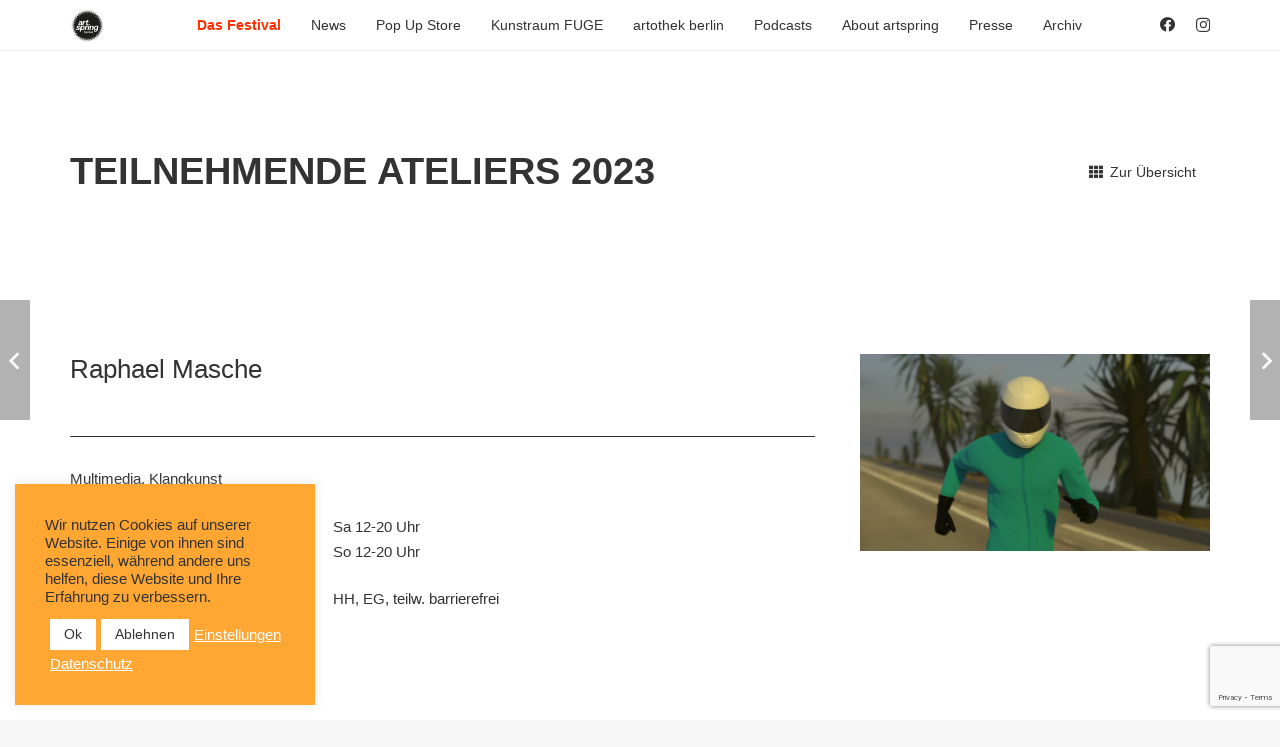

--- FILE ---
content_type: text/html; charset=utf-8
request_url: https://www.google.com/recaptcha/api2/anchor?ar=1&k=6Levs4wpAAAAABbjEL7Y1jjYka6p5am3X-cNHBzq&co=aHR0cHM6Ly93d3cuYXJ0c3ByaW5nLmJlcmxpbjo0NDM.&hl=en&v=PoyoqOPhxBO7pBk68S4YbpHZ&size=invisible&anchor-ms=20000&execute-ms=30000&cb=87ebfo8si45j
body_size: 48881
content:
<!DOCTYPE HTML><html dir="ltr" lang="en"><head><meta http-equiv="Content-Type" content="text/html; charset=UTF-8">
<meta http-equiv="X-UA-Compatible" content="IE=edge">
<title>reCAPTCHA</title>
<style type="text/css">
/* cyrillic-ext */
@font-face {
  font-family: 'Roboto';
  font-style: normal;
  font-weight: 400;
  font-stretch: 100%;
  src: url(//fonts.gstatic.com/s/roboto/v48/KFO7CnqEu92Fr1ME7kSn66aGLdTylUAMa3GUBHMdazTgWw.woff2) format('woff2');
  unicode-range: U+0460-052F, U+1C80-1C8A, U+20B4, U+2DE0-2DFF, U+A640-A69F, U+FE2E-FE2F;
}
/* cyrillic */
@font-face {
  font-family: 'Roboto';
  font-style: normal;
  font-weight: 400;
  font-stretch: 100%;
  src: url(//fonts.gstatic.com/s/roboto/v48/KFO7CnqEu92Fr1ME7kSn66aGLdTylUAMa3iUBHMdazTgWw.woff2) format('woff2');
  unicode-range: U+0301, U+0400-045F, U+0490-0491, U+04B0-04B1, U+2116;
}
/* greek-ext */
@font-face {
  font-family: 'Roboto';
  font-style: normal;
  font-weight: 400;
  font-stretch: 100%;
  src: url(//fonts.gstatic.com/s/roboto/v48/KFO7CnqEu92Fr1ME7kSn66aGLdTylUAMa3CUBHMdazTgWw.woff2) format('woff2');
  unicode-range: U+1F00-1FFF;
}
/* greek */
@font-face {
  font-family: 'Roboto';
  font-style: normal;
  font-weight: 400;
  font-stretch: 100%;
  src: url(//fonts.gstatic.com/s/roboto/v48/KFO7CnqEu92Fr1ME7kSn66aGLdTylUAMa3-UBHMdazTgWw.woff2) format('woff2');
  unicode-range: U+0370-0377, U+037A-037F, U+0384-038A, U+038C, U+038E-03A1, U+03A3-03FF;
}
/* math */
@font-face {
  font-family: 'Roboto';
  font-style: normal;
  font-weight: 400;
  font-stretch: 100%;
  src: url(//fonts.gstatic.com/s/roboto/v48/KFO7CnqEu92Fr1ME7kSn66aGLdTylUAMawCUBHMdazTgWw.woff2) format('woff2');
  unicode-range: U+0302-0303, U+0305, U+0307-0308, U+0310, U+0312, U+0315, U+031A, U+0326-0327, U+032C, U+032F-0330, U+0332-0333, U+0338, U+033A, U+0346, U+034D, U+0391-03A1, U+03A3-03A9, U+03B1-03C9, U+03D1, U+03D5-03D6, U+03F0-03F1, U+03F4-03F5, U+2016-2017, U+2034-2038, U+203C, U+2040, U+2043, U+2047, U+2050, U+2057, U+205F, U+2070-2071, U+2074-208E, U+2090-209C, U+20D0-20DC, U+20E1, U+20E5-20EF, U+2100-2112, U+2114-2115, U+2117-2121, U+2123-214F, U+2190, U+2192, U+2194-21AE, U+21B0-21E5, U+21F1-21F2, U+21F4-2211, U+2213-2214, U+2216-22FF, U+2308-230B, U+2310, U+2319, U+231C-2321, U+2336-237A, U+237C, U+2395, U+239B-23B7, U+23D0, U+23DC-23E1, U+2474-2475, U+25AF, U+25B3, U+25B7, U+25BD, U+25C1, U+25CA, U+25CC, U+25FB, U+266D-266F, U+27C0-27FF, U+2900-2AFF, U+2B0E-2B11, U+2B30-2B4C, U+2BFE, U+3030, U+FF5B, U+FF5D, U+1D400-1D7FF, U+1EE00-1EEFF;
}
/* symbols */
@font-face {
  font-family: 'Roboto';
  font-style: normal;
  font-weight: 400;
  font-stretch: 100%;
  src: url(//fonts.gstatic.com/s/roboto/v48/KFO7CnqEu92Fr1ME7kSn66aGLdTylUAMaxKUBHMdazTgWw.woff2) format('woff2');
  unicode-range: U+0001-000C, U+000E-001F, U+007F-009F, U+20DD-20E0, U+20E2-20E4, U+2150-218F, U+2190, U+2192, U+2194-2199, U+21AF, U+21E6-21F0, U+21F3, U+2218-2219, U+2299, U+22C4-22C6, U+2300-243F, U+2440-244A, U+2460-24FF, U+25A0-27BF, U+2800-28FF, U+2921-2922, U+2981, U+29BF, U+29EB, U+2B00-2BFF, U+4DC0-4DFF, U+FFF9-FFFB, U+10140-1018E, U+10190-1019C, U+101A0, U+101D0-101FD, U+102E0-102FB, U+10E60-10E7E, U+1D2C0-1D2D3, U+1D2E0-1D37F, U+1F000-1F0FF, U+1F100-1F1AD, U+1F1E6-1F1FF, U+1F30D-1F30F, U+1F315, U+1F31C, U+1F31E, U+1F320-1F32C, U+1F336, U+1F378, U+1F37D, U+1F382, U+1F393-1F39F, U+1F3A7-1F3A8, U+1F3AC-1F3AF, U+1F3C2, U+1F3C4-1F3C6, U+1F3CA-1F3CE, U+1F3D4-1F3E0, U+1F3ED, U+1F3F1-1F3F3, U+1F3F5-1F3F7, U+1F408, U+1F415, U+1F41F, U+1F426, U+1F43F, U+1F441-1F442, U+1F444, U+1F446-1F449, U+1F44C-1F44E, U+1F453, U+1F46A, U+1F47D, U+1F4A3, U+1F4B0, U+1F4B3, U+1F4B9, U+1F4BB, U+1F4BF, U+1F4C8-1F4CB, U+1F4D6, U+1F4DA, U+1F4DF, U+1F4E3-1F4E6, U+1F4EA-1F4ED, U+1F4F7, U+1F4F9-1F4FB, U+1F4FD-1F4FE, U+1F503, U+1F507-1F50B, U+1F50D, U+1F512-1F513, U+1F53E-1F54A, U+1F54F-1F5FA, U+1F610, U+1F650-1F67F, U+1F687, U+1F68D, U+1F691, U+1F694, U+1F698, U+1F6AD, U+1F6B2, U+1F6B9-1F6BA, U+1F6BC, U+1F6C6-1F6CF, U+1F6D3-1F6D7, U+1F6E0-1F6EA, U+1F6F0-1F6F3, U+1F6F7-1F6FC, U+1F700-1F7FF, U+1F800-1F80B, U+1F810-1F847, U+1F850-1F859, U+1F860-1F887, U+1F890-1F8AD, U+1F8B0-1F8BB, U+1F8C0-1F8C1, U+1F900-1F90B, U+1F93B, U+1F946, U+1F984, U+1F996, U+1F9E9, U+1FA00-1FA6F, U+1FA70-1FA7C, U+1FA80-1FA89, U+1FA8F-1FAC6, U+1FACE-1FADC, U+1FADF-1FAE9, U+1FAF0-1FAF8, U+1FB00-1FBFF;
}
/* vietnamese */
@font-face {
  font-family: 'Roboto';
  font-style: normal;
  font-weight: 400;
  font-stretch: 100%;
  src: url(//fonts.gstatic.com/s/roboto/v48/KFO7CnqEu92Fr1ME7kSn66aGLdTylUAMa3OUBHMdazTgWw.woff2) format('woff2');
  unicode-range: U+0102-0103, U+0110-0111, U+0128-0129, U+0168-0169, U+01A0-01A1, U+01AF-01B0, U+0300-0301, U+0303-0304, U+0308-0309, U+0323, U+0329, U+1EA0-1EF9, U+20AB;
}
/* latin-ext */
@font-face {
  font-family: 'Roboto';
  font-style: normal;
  font-weight: 400;
  font-stretch: 100%;
  src: url(//fonts.gstatic.com/s/roboto/v48/KFO7CnqEu92Fr1ME7kSn66aGLdTylUAMa3KUBHMdazTgWw.woff2) format('woff2');
  unicode-range: U+0100-02BA, U+02BD-02C5, U+02C7-02CC, U+02CE-02D7, U+02DD-02FF, U+0304, U+0308, U+0329, U+1D00-1DBF, U+1E00-1E9F, U+1EF2-1EFF, U+2020, U+20A0-20AB, U+20AD-20C0, U+2113, U+2C60-2C7F, U+A720-A7FF;
}
/* latin */
@font-face {
  font-family: 'Roboto';
  font-style: normal;
  font-weight: 400;
  font-stretch: 100%;
  src: url(//fonts.gstatic.com/s/roboto/v48/KFO7CnqEu92Fr1ME7kSn66aGLdTylUAMa3yUBHMdazQ.woff2) format('woff2');
  unicode-range: U+0000-00FF, U+0131, U+0152-0153, U+02BB-02BC, U+02C6, U+02DA, U+02DC, U+0304, U+0308, U+0329, U+2000-206F, U+20AC, U+2122, U+2191, U+2193, U+2212, U+2215, U+FEFF, U+FFFD;
}
/* cyrillic-ext */
@font-face {
  font-family: 'Roboto';
  font-style: normal;
  font-weight: 500;
  font-stretch: 100%;
  src: url(//fonts.gstatic.com/s/roboto/v48/KFO7CnqEu92Fr1ME7kSn66aGLdTylUAMa3GUBHMdazTgWw.woff2) format('woff2');
  unicode-range: U+0460-052F, U+1C80-1C8A, U+20B4, U+2DE0-2DFF, U+A640-A69F, U+FE2E-FE2F;
}
/* cyrillic */
@font-face {
  font-family: 'Roboto';
  font-style: normal;
  font-weight: 500;
  font-stretch: 100%;
  src: url(//fonts.gstatic.com/s/roboto/v48/KFO7CnqEu92Fr1ME7kSn66aGLdTylUAMa3iUBHMdazTgWw.woff2) format('woff2');
  unicode-range: U+0301, U+0400-045F, U+0490-0491, U+04B0-04B1, U+2116;
}
/* greek-ext */
@font-face {
  font-family: 'Roboto';
  font-style: normal;
  font-weight: 500;
  font-stretch: 100%;
  src: url(//fonts.gstatic.com/s/roboto/v48/KFO7CnqEu92Fr1ME7kSn66aGLdTylUAMa3CUBHMdazTgWw.woff2) format('woff2');
  unicode-range: U+1F00-1FFF;
}
/* greek */
@font-face {
  font-family: 'Roboto';
  font-style: normal;
  font-weight: 500;
  font-stretch: 100%;
  src: url(//fonts.gstatic.com/s/roboto/v48/KFO7CnqEu92Fr1ME7kSn66aGLdTylUAMa3-UBHMdazTgWw.woff2) format('woff2');
  unicode-range: U+0370-0377, U+037A-037F, U+0384-038A, U+038C, U+038E-03A1, U+03A3-03FF;
}
/* math */
@font-face {
  font-family: 'Roboto';
  font-style: normal;
  font-weight: 500;
  font-stretch: 100%;
  src: url(//fonts.gstatic.com/s/roboto/v48/KFO7CnqEu92Fr1ME7kSn66aGLdTylUAMawCUBHMdazTgWw.woff2) format('woff2');
  unicode-range: U+0302-0303, U+0305, U+0307-0308, U+0310, U+0312, U+0315, U+031A, U+0326-0327, U+032C, U+032F-0330, U+0332-0333, U+0338, U+033A, U+0346, U+034D, U+0391-03A1, U+03A3-03A9, U+03B1-03C9, U+03D1, U+03D5-03D6, U+03F0-03F1, U+03F4-03F5, U+2016-2017, U+2034-2038, U+203C, U+2040, U+2043, U+2047, U+2050, U+2057, U+205F, U+2070-2071, U+2074-208E, U+2090-209C, U+20D0-20DC, U+20E1, U+20E5-20EF, U+2100-2112, U+2114-2115, U+2117-2121, U+2123-214F, U+2190, U+2192, U+2194-21AE, U+21B0-21E5, U+21F1-21F2, U+21F4-2211, U+2213-2214, U+2216-22FF, U+2308-230B, U+2310, U+2319, U+231C-2321, U+2336-237A, U+237C, U+2395, U+239B-23B7, U+23D0, U+23DC-23E1, U+2474-2475, U+25AF, U+25B3, U+25B7, U+25BD, U+25C1, U+25CA, U+25CC, U+25FB, U+266D-266F, U+27C0-27FF, U+2900-2AFF, U+2B0E-2B11, U+2B30-2B4C, U+2BFE, U+3030, U+FF5B, U+FF5D, U+1D400-1D7FF, U+1EE00-1EEFF;
}
/* symbols */
@font-face {
  font-family: 'Roboto';
  font-style: normal;
  font-weight: 500;
  font-stretch: 100%;
  src: url(//fonts.gstatic.com/s/roboto/v48/KFO7CnqEu92Fr1ME7kSn66aGLdTylUAMaxKUBHMdazTgWw.woff2) format('woff2');
  unicode-range: U+0001-000C, U+000E-001F, U+007F-009F, U+20DD-20E0, U+20E2-20E4, U+2150-218F, U+2190, U+2192, U+2194-2199, U+21AF, U+21E6-21F0, U+21F3, U+2218-2219, U+2299, U+22C4-22C6, U+2300-243F, U+2440-244A, U+2460-24FF, U+25A0-27BF, U+2800-28FF, U+2921-2922, U+2981, U+29BF, U+29EB, U+2B00-2BFF, U+4DC0-4DFF, U+FFF9-FFFB, U+10140-1018E, U+10190-1019C, U+101A0, U+101D0-101FD, U+102E0-102FB, U+10E60-10E7E, U+1D2C0-1D2D3, U+1D2E0-1D37F, U+1F000-1F0FF, U+1F100-1F1AD, U+1F1E6-1F1FF, U+1F30D-1F30F, U+1F315, U+1F31C, U+1F31E, U+1F320-1F32C, U+1F336, U+1F378, U+1F37D, U+1F382, U+1F393-1F39F, U+1F3A7-1F3A8, U+1F3AC-1F3AF, U+1F3C2, U+1F3C4-1F3C6, U+1F3CA-1F3CE, U+1F3D4-1F3E0, U+1F3ED, U+1F3F1-1F3F3, U+1F3F5-1F3F7, U+1F408, U+1F415, U+1F41F, U+1F426, U+1F43F, U+1F441-1F442, U+1F444, U+1F446-1F449, U+1F44C-1F44E, U+1F453, U+1F46A, U+1F47D, U+1F4A3, U+1F4B0, U+1F4B3, U+1F4B9, U+1F4BB, U+1F4BF, U+1F4C8-1F4CB, U+1F4D6, U+1F4DA, U+1F4DF, U+1F4E3-1F4E6, U+1F4EA-1F4ED, U+1F4F7, U+1F4F9-1F4FB, U+1F4FD-1F4FE, U+1F503, U+1F507-1F50B, U+1F50D, U+1F512-1F513, U+1F53E-1F54A, U+1F54F-1F5FA, U+1F610, U+1F650-1F67F, U+1F687, U+1F68D, U+1F691, U+1F694, U+1F698, U+1F6AD, U+1F6B2, U+1F6B9-1F6BA, U+1F6BC, U+1F6C6-1F6CF, U+1F6D3-1F6D7, U+1F6E0-1F6EA, U+1F6F0-1F6F3, U+1F6F7-1F6FC, U+1F700-1F7FF, U+1F800-1F80B, U+1F810-1F847, U+1F850-1F859, U+1F860-1F887, U+1F890-1F8AD, U+1F8B0-1F8BB, U+1F8C0-1F8C1, U+1F900-1F90B, U+1F93B, U+1F946, U+1F984, U+1F996, U+1F9E9, U+1FA00-1FA6F, U+1FA70-1FA7C, U+1FA80-1FA89, U+1FA8F-1FAC6, U+1FACE-1FADC, U+1FADF-1FAE9, U+1FAF0-1FAF8, U+1FB00-1FBFF;
}
/* vietnamese */
@font-face {
  font-family: 'Roboto';
  font-style: normal;
  font-weight: 500;
  font-stretch: 100%;
  src: url(//fonts.gstatic.com/s/roboto/v48/KFO7CnqEu92Fr1ME7kSn66aGLdTylUAMa3OUBHMdazTgWw.woff2) format('woff2');
  unicode-range: U+0102-0103, U+0110-0111, U+0128-0129, U+0168-0169, U+01A0-01A1, U+01AF-01B0, U+0300-0301, U+0303-0304, U+0308-0309, U+0323, U+0329, U+1EA0-1EF9, U+20AB;
}
/* latin-ext */
@font-face {
  font-family: 'Roboto';
  font-style: normal;
  font-weight: 500;
  font-stretch: 100%;
  src: url(//fonts.gstatic.com/s/roboto/v48/KFO7CnqEu92Fr1ME7kSn66aGLdTylUAMa3KUBHMdazTgWw.woff2) format('woff2');
  unicode-range: U+0100-02BA, U+02BD-02C5, U+02C7-02CC, U+02CE-02D7, U+02DD-02FF, U+0304, U+0308, U+0329, U+1D00-1DBF, U+1E00-1E9F, U+1EF2-1EFF, U+2020, U+20A0-20AB, U+20AD-20C0, U+2113, U+2C60-2C7F, U+A720-A7FF;
}
/* latin */
@font-face {
  font-family: 'Roboto';
  font-style: normal;
  font-weight: 500;
  font-stretch: 100%;
  src: url(//fonts.gstatic.com/s/roboto/v48/KFO7CnqEu92Fr1ME7kSn66aGLdTylUAMa3yUBHMdazQ.woff2) format('woff2');
  unicode-range: U+0000-00FF, U+0131, U+0152-0153, U+02BB-02BC, U+02C6, U+02DA, U+02DC, U+0304, U+0308, U+0329, U+2000-206F, U+20AC, U+2122, U+2191, U+2193, U+2212, U+2215, U+FEFF, U+FFFD;
}
/* cyrillic-ext */
@font-face {
  font-family: 'Roboto';
  font-style: normal;
  font-weight: 900;
  font-stretch: 100%;
  src: url(//fonts.gstatic.com/s/roboto/v48/KFO7CnqEu92Fr1ME7kSn66aGLdTylUAMa3GUBHMdazTgWw.woff2) format('woff2');
  unicode-range: U+0460-052F, U+1C80-1C8A, U+20B4, U+2DE0-2DFF, U+A640-A69F, U+FE2E-FE2F;
}
/* cyrillic */
@font-face {
  font-family: 'Roboto';
  font-style: normal;
  font-weight: 900;
  font-stretch: 100%;
  src: url(//fonts.gstatic.com/s/roboto/v48/KFO7CnqEu92Fr1ME7kSn66aGLdTylUAMa3iUBHMdazTgWw.woff2) format('woff2');
  unicode-range: U+0301, U+0400-045F, U+0490-0491, U+04B0-04B1, U+2116;
}
/* greek-ext */
@font-face {
  font-family: 'Roboto';
  font-style: normal;
  font-weight: 900;
  font-stretch: 100%;
  src: url(//fonts.gstatic.com/s/roboto/v48/KFO7CnqEu92Fr1ME7kSn66aGLdTylUAMa3CUBHMdazTgWw.woff2) format('woff2');
  unicode-range: U+1F00-1FFF;
}
/* greek */
@font-face {
  font-family: 'Roboto';
  font-style: normal;
  font-weight: 900;
  font-stretch: 100%;
  src: url(//fonts.gstatic.com/s/roboto/v48/KFO7CnqEu92Fr1ME7kSn66aGLdTylUAMa3-UBHMdazTgWw.woff2) format('woff2');
  unicode-range: U+0370-0377, U+037A-037F, U+0384-038A, U+038C, U+038E-03A1, U+03A3-03FF;
}
/* math */
@font-face {
  font-family: 'Roboto';
  font-style: normal;
  font-weight: 900;
  font-stretch: 100%;
  src: url(//fonts.gstatic.com/s/roboto/v48/KFO7CnqEu92Fr1ME7kSn66aGLdTylUAMawCUBHMdazTgWw.woff2) format('woff2');
  unicode-range: U+0302-0303, U+0305, U+0307-0308, U+0310, U+0312, U+0315, U+031A, U+0326-0327, U+032C, U+032F-0330, U+0332-0333, U+0338, U+033A, U+0346, U+034D, U+0391-03A1, U+03A3-03A9, U+03B1-03C9, U+03D1, U+03D5-03D6, U+03F0-03F1, U+03F4-03F5, U+2016-2017, U+2034-2038, U+203C, U+2040, U+2043, U+2047, U+2050, U+2057, U+205F, U+2070-2071, U+2074-208E, U+2090-209C, U+20D0-20DC, U+20E1, U+20E5-20EF, U+2100-2112, U+2114-2115, U+2117-2121, U+2123-214F, U+2190, U+2192, U+2194-21AE, U+21B0-21E5, U+21F1-21F2, U+21F4-2211, U+2213-2214, U+2216-22FF, U+2308-230B, U+2310, U+2319, U+231C-2321, U+2336-237A, U+237C, U+2395, U+239B-23B7, U+23D0, U+23DC-23E1, U+2474-2475, U+25AF, U+25B3, U+25B7, U+25BD, U+25C1, U+25CA, U+25CC, U+25FB, U+266D-266F, U+27C0-27FF, U+2900-2AFF, U+2B0E-2B11, U+2B30-2B4C, U+2BFE, U+3030, U+FF5B, U+FF5D, U+1D400-1D7FF, U+1EE00-1EEFF;
}
/* symbols */
@font-face {
  font-family: 'Roboto';
  font-style: normal;
  font-weight: 900;
  font-stretch: 100%;
  src: url(//fonts.gstatic.com/s/roboto/v48/KFO7CnqEu92Fr1ME7kSn66aGLdTylUAMaxKUBHMdazTgWw.woff2) format('woff2');
  unicode-range: U+0001-000C, U+000E-001F, U+007F-009F, U+20DD-20E0, U+20E2-20E4, U+2150-218F, U+2190, U+2192, U+2194-2199, U+21AF, U+21E6-21F0, U+21F3, U+2218-2219, U+2299, U+22C4-22C6, U+2300-243F, U+2440-244A, U+2460-24FF, U+25A0-27BF, U+2800-28FF, U+2921-2922, U+2981, U+29BF, U+29EB, U+2B00-2BFF, U+4DC0-4DFF, U+FFF9-FFFB, U+10140-1018E, U+10190-1019C, U+101A0, U+101D0-101FD, U+102E0-102FB, U+10E60-10E7E, U+1D2C0-1D2D3, U+1D2E0-1D37F, U+1F000-1F0FF, U+1F100-1F1AD, U+1F1E6-1F1FF, U+1F30D-1F30F, U+1F315, U+1F31C, U+1F31E, U+1F320-1F32C, U+1F336, U+1F378, U+1F37D, U+1F382, U+1F393-1F39F, U+1F3A7-1F3A8, U+1F3AC-1F3AF, U+1F3C2, U+1F3C4-1F3C6, U+1F3CA-1F3CE, U+1F3D4-1F3E0, U+1F3ED, U+1F3F1-1F3F3, U+1F3F5-1F3F7, U+1F408, U+1F415, U+1F41F, U+1F426, U+1F43F, U+1F441-1F442, U+1F444, U+1F446-1F449, U+1F44C-1F44E, U+1F453, U+1F46A, U+1F47D, U+1F4A3, U+1F4B0, U+1F4B3, U+1F4B9, U+1F4BB, U+1F4BF, U+1F4C8-1F4CB, U+1F4D6, U+1F4DA, U+1F4DF, U+1F4E3-1F4E6, U+1F4EA-1F4ED, U+1F4F7, U+1F4F9-1F4FB, U+1F4FD-1F4FE, U+1F503, U+1F507-1F50B, U+1F50D, U+1F512-1F513, U+1F53E-1F54A, U+1F54F-1F5FA, U+1F610, U+1F650-1F67F, U+1F687, U+1F68D, U+1F691, U+1F694, U+1F698, U+1F6AD, U+1F6B2, U+1F6B9-1F6BA, U+1F6BC, U+1F6C6-1F6CF, U+1F6D3-1F6D7, U+1F6E0-1F6EA, U+1F6F0-1F6F3, U+1F6F7-1F6FC, U+1F700-1F7FF, U+1F800-1F80B, U+1F810-1F847, U+1F850-1F859, U+1F860-1F887, U+1F890-1F8AD, U+1F8B0-1F8BB, U+1F8C0-1F8C1, U+1F900-1F90B, U+1F93B, U+1F946, U+1F984, U+1F996, U+1F9E9, U+1FA00-1FA6F, U+1FA70-1FA7C, U+1FA80-1FA89, U+1FA8F-1FAC6, U+1FACE-1FADC, U+1FADF-1FAE9, U+1FAF0-1FAF8, U+1FB00-1FBFF;
}
/* vietnamese */
@font-face {
  font-family: 'Roboto';
  font-style: normal;
  font-weight: 900;
  font-stretch: 100%;
  src: url(//fonts.gstatic.com/s/roboto/v48/KFO7CnqEu92Fr1ME7kSn66aGLdTylUAMa3OUBHMdazTgWw.woff2) format('woff2');
  unicode-range: U+0102-0103, U+0110-0111, U+0128-0129, U+0168-0169, U+01A0-01A1, U+01AF-01B0, U+0300-0301, U+0303-0304, U+0308-0309, U+0323, U+0329, U+1EA0-1EF9, U+20AB;
}
/* latin-ext */
@font-face {
  font-family: 'Roboto';
  font-style: normal;
  font-weight: 900;
  font-stretch: 100%;
  src: url(//fonts.gstatic.com/s/roboto/v48/KFO7CnqEu92Fr1ME7kSn66aGLdTylUAMa3KUBHMdazTgWw.woff2) format('woff2');
  unicode-range: U+0100-02BA, U+02BD-02C5, U+02C7-02CC, U+02CE-02D7, U+02DD-02FF, U+0304, U+0308, U+0329, U+1D00-1DBF, U+1E00-1E9F, U+1EF2-1EFF, U+2020, U+20A0-20AB, U+20AD-20C0, U+2113, U+2C60-2C7F, U+A720-A7FF;
}
/* latin */
@font-face {
  font-family: 'Roboto';
  font-style: normal;
  font-weight: 900;
  font-stretch: 100%;
  src: url(//fonts.gstatic.com/s/roboto/v48/KFO7CnqEu92Fr1ME7kSn66aGLdTylUAMa3yUBHMdazQ.woff2) format('woff2');
  unicode-range: U+0000-00FF, U+0131, U+0152-0153, U+02BB-02BC, U+02C6, U+02DA, U+02DC, U+0304, U+0308, U+0329, U+2000-206F, U+20AC, U+2122, U+2191, U+2193, U+2212, U+2215, U+FEFF, U+FFFD;
}

</style>
<link rel="stylesheet" type="text/css" href="https://www.gstatic.com/recaptcha/releases/PoyoqOPhxBO7pBk68S4YbpHZ/styles__ltr.css">
<script nonce="ft7wD0C9JDSq5eQOVgi4pw" type="text/javascript">window['__recaptcha_api'] = 'https://www.google.com/recaptcha/api2/';</script>
<script type="text/javascript" src="https://www.gstatic.com/recaptcha/releases/PoyoqOPhxBO7pBk68S4YbpHZ/recaptcha__en.js" nonce="ft7wD0C9JDSq5eQOVgi4pw">
      
    </script></head>
<body><div id="rc-anchor-alert" class="rc-anchor-alert"></div>
<input type="hidden" id="recaptcha-token" value="[base64]">
<script type="text/javascript" nonce="ft7wD0C9JDSq5eQOVgi4pw">
      recaptcha.anchor.Main.init("[\x22ainput\x22,[\x22bgdata\x22,\x22\x22,\[base64]/[base64]/[base64]/KE4oMTI0LHYsdi5HKSxMWihsLHYpKTpOKDEyNCx2LGwpLFYpLHYpLFQpKSxGKDE3MSx2KX0scjc9ZnVuY3Rpb24obCl7cmV0dXJuIGx9LEM9ZnVuY3Rpb24obCxWLHYpe04odixsLFYpLFZbYWtdPTI3OTZ9LG49ZnVuY3Rpb24obCxWKXtWLlg9KChWLlg/[base64]/[base64]/[base64]/[base64]/[base64]/[base64]/[base64]/[base64]/[base64]/[base64]/[base64]\\u003d\x22,\[base64]\\u003d\x22,\[base64]/CvcKae1wow4jCoMK4wrZzJcO3wqJocjTCrHQGw4nCkMOvw4TDvFk6WQ/CgFZBwqkDEMOowoHCgyfDkMOMw6EiwqoMw69lw6gewrvDm8O9w6XCrsOzB8K+w4dDw5nCpi46W8OjDsKow5bDtMKtwrnDpsKVaMK/w6DCvydzwpd/wptvaA/DvXnDigVsdRkWw5tlA8OnPcKTw6dWAsKwC8OLag45w67CocKgw5nDkEPDrjvDin5hw4ROwpZ2wqDCkSRcwo3Chh8TLcKFwrNnwoXCtcKTw74YwpIsK8KWQETDiFRJMcKOLCMqwrvCscO/bcOvG2Ihw5VieMKcFsKyw7Rlw5rCgsOGXRAkw7c2wpnCshDCl8OdXMO5FR/DrcOlwoppw58Cw6HDpmTDnkR8w7IHJgbDkScAFMO8wqrDsWglw63CnsOnQFwiw5fCo8Ogw4vDisO+TBJmwoEXwojClzwhQC/DnQPCtMOowqjCrBZoI8KdCcO9wqzDk3vCkHbCucKiB0Ybw71RL3PDi8O3RMO9w7/DnUzCpsKow4siX1FDw7jCncO2wpQXw4XDsWrDhjfDl2cNw7bDocK/[base64]/[base64]/[base64]/wqV+IGM7w5RSw5sdYMKvwofCgXoaw5YJMFXDr8Oxw5Now6vDpcKvdcKXc3lvBh1SaMKFwp/[base64]/[base64]/w5DDucOsJQPCq8KFIsOJw45Tw4TCnsKEwqkkN8O1dcO6wrcCwrbCisKeSEDCocKVw5jDq10Rwqk0ZcKMwpZEcVfDrMK5Nkhjw4rCt2VMwp/DkG3CvRbDozfCtgpUwq/DicKTwrnCjMOwwp0oe8OobsO7X8K/PmvClsKVAghDwrLDu0ptwoAdCRouFWQxw5bCjcOvwpPDvMKYwo5aw7cESwcdwr46eyvCncOow4LDo8K7w53DiivDm20Cw53CtcO4F8OoTCrDh3jDrGPCgcK/fC4BbmvCqGbDgsKAwrJQYgNdw7nDhRc6YHXCvlfDoyIxdSnCgsKJccOnZAFhwrBHL8Olw4NlWFQgZ8OCw7DCncK/[base64]/CjETCp8KkYcKNIcO2eRbDn8KNbHnDmkgUSMKzDcOCw747wptKMCtZwp5Jw7I+CcOsOcKfwqVAF8OLw73CrsKIGSlzwr03w5fDoQVBw7jDicKpHS/DiMK4w6oeMcKuTsKxwrTClsOgCMOPFgdPwrtrE8ORdsOpw43DiwNywoBAGz1MwpPDjsKfaMOXwrIfwp7Dh8OSwo/Cog1aGcKWbsOHDA7DplbCkMOPwr/Do8KgwpXCiMOFBFROwrIkbzJBHcOFeSfChsKkSsKvTMKDw5/CqmnDn1wxwpZYw5dDwr7CqVdpOMOrwoDDt39tw7h/PsK6wqXCpcO5w65mKsK4JiJdwqLDgcK3A8K8ccKgEMKEwrgfw5zDuFMgwoBWDR0xw4zCqcKtwoXCnUtsccOGw6rDhcK9eMOsQ8OOWRkUw75Uw7rCkcK4w5LCrsKsI8Ouw4JGwqQVdsOawprCiAlOY8OEPsOVwpBkOHXDg1bDrHLDjEzDi8K8w7Vjw4vDjMO/[base64]/[base64]/VMKGY8O5d8KGw4IiwqbDiX9lw7Q3w55IwohROnEzw6xWSls7AMKHD8O+O08xw4LCs8OWw43DqAkzU8OPRxnDtMOaD8KSVVPCoMOQwp8ROcOwe8Kuw78xUMOyc8K/w40/w5ZZwp7DjMO9wrjCszvDq8Klw71SJsK7HMKJf8KPY0XDnMOyYiBiUVgrw6FkwqnDm8Oawpg2wpjCkxUUwq3DosOHwrbDkMKBwqXCmcKxYsKZMsK5FFIccsKEBcK3D8Kmw7Mowq9zfBgqacKqwogza8OYw6/[base64]/CtwPDrcKwwqPCrcKMa8OpQi7Cj8Kyw53DlCTCoMKsbzrDusOIdE8wwrICwq3DsTPDsWDDj8Kaw6wyP3/DiVfDo8KDY8OzVMOvVMOaYSvDpVlswp5HasOMBRolchNewpnCn8KbNWjDgsOhwrjDs8OLQkEkWzrDusO/R8ObaxgEB2FHwpnCgzl7w6rDqsOqOAYqw4jCtsKswqUxw5oEw4nDmFpCw4Q4PjJmw6LCpsKHwqbCi1/Dt0hhLsK7O8OCwqvDjsOyw6MDI3lxSCo/acOFbcKiP8KDCnfCgMKUZcOlIMK0woLCgBTDgwJsegcWwojDtcO5PibCtsKINWvCn8KkVCfDnwfDv27DkSLCg8K7woUGw4vClFZNb3zDgMO8T8K/w69/dFjDlcK9FTs4wo4kIyc/[base64]/wojCjMKpGMO/BMKBw7IYRV3DicOCLsKkA8KhNm5xwoEdw7gPeMOVwr7CtsOcwrp3IcKlSxFYw4AJw7DDl2fDosKfwoEQw7nDqsOKccK2KsK8VCdDwo5VFSjDtcKHKBlUw57ClsORZsOVADPCsHjCjSwIRcKkSMK6RMOgJMKIb8OhE8O3w7bDkyXCsQPDvcKPYV/CuFnCv8KHbMKlwofDtcOew4RIw4nCizkmHnLCtMK+wpzDvS7DksKKwpoeM8OoAcOsU8KOw6RJw5zDrknDq0LCol3DuxjCgT/CocO9wrE3w7DCu8O6wpZxwqlXwp05wrcbw5nDscOUaRTCsG3CrjzCsMKRY8OpXsOGL8OgUsKFXcKYNVt1QhLDh8O+GcOCwoU3HCQIOMOpwphiIsOWO8OaGMKgwpTDhMKpw48uf8OTDiTCsjfDmU7Cqz/[base64]/CkzrDiV/CsMK+w5jDsXHCgsKZwpjCi3HDhcOdScK/bBnCmxXDkmrDtsOPd0F/wpLCqsOEw7BICxYEwpPCqH/DtMKZJgnDvsOFwrPCoMKewp3DncKVwq08w7jCpGPClwvCm3LDi8KaNxLDtsKDBcOdQMOnHWpSw4PDgmHDplA/w4LCt8KlwqsKIMO/AxBwKsKKw7cIwqrCoMOJFMKjbzRYw7zDs3PCrwkucQXCj8O1wrJOw7Zqwp3CukrCtsOhWsOswq4QNsOiIcK5w7/Do2RnNMOCfnTCpQvDoz40QMOqw4TDmUkXW8K4woplM8OYaizCm8KDFMKlbMOAFSrCjsOxG8OENWwVQEjCgsKIPMKQwpEqKHRpwpYwB8O6wrzDsMKzZsOewphZZkLDn0PCmUlbCcKlN8Oxw6rDrz7DrsKrEMOQH0DCs8OGJHUUZybCjy/CiMO2w4rDqCjDuU1hw5JEfBgnL2hmbcOpwrDDugrClQLDtMOfwrVswo53w40ba8K8XMOzw6RhMzgybFzDlFwCRsO2wqlbw7XCj8OMS8KPwqfCmcOTwpHCtMOVO8KbwoQKTsOLwqnCucOswqLDlsOIw64kK8KYc8OWw6jDksKLw7AFwpHCg8Kpfhx/FQR8wrNqcH8Qw61Dw7cVGkjCnMKpw6R/wqtfYhDCoMOCQSDCvBgjwpjDlMO4aA3DjXkWwpHDiMO6w4rDsMOIw4hTwpVQHExRJ8Ohw73CvhTCknQQZDLCoMOEZ8OBwpbDs8KDw6vCgMKpwpfCi0p3wqRdJ8KdV8Obw7/CrGMEwocBesKrbcOqw4zDmsOYwqV+OMKVwq0OI8KGUjNDw4LCh8OgwpTDmCgIVllEdcKowp7DiGdZwrk3D8OmwoNAfsK2wrPDnWZOw4M/wohnwqYKwo3Csk3CoMKHHUHChx7DqcOFLG/CisKISCXCmMOHf1sow5HCsXrDp8OgWcKcQ03Cn8KIw6PDkMKIwoHDvlxFfnwYYcK1CxN9w6JgYMOswqt5JVBKw5jCqzELPDJZw4jDmMO9OsO7w7Ruw7N8w4AZwp7DhXBfCx95AwVULmfCocOtbwpIJQ/DqVTDmUbDs8ORYHV2FnZxe8KXwonDrVhzBEMrw5DCgcK9OsOVw4IZM8OiPF0wJlHCp8K4NzbCjDFCSsKiw4nCg8KHOMK7LMOFAR/CvcOzwrnDhiHDmzlTUsO9w7jDqsKVw7BXwpo2w5rCmxDDjTV2JsKSwobCicK4HxViK8K3w55KwrbDlGvCr8KrZBgJw7ISwol7QcKuFAYeT8OaUcOHw5PCthxMwp1UwrrCkWwUw585w4nDqcOuJMKxw7TCt3dIw4ATFAklw6nDrMKYw6/DiMKFTlbDqnzCrsKBaCUxPGDClsKxI8OAVyVqJVkZFHzDncO2GX8qC1VtwoPDnyzDuMOVw59Nw7zCtFk0wq9NwoFVV1bDicOHF8O5wqnClcOfUsOODsK3FS9AN2lHJC9LwpLCk2jDgFgsZTzCpcKfYmTDlcKxP0zCsA1/TsKPcVbDj8Kjw7/[base64]/w4V0w5HCnl4/[base64]/[base64]/DkQ3DrsOHwpDDlGvCocKVwr0vJ1LCrMK7TsKJXXFXw7l4wofCssKowqXCgMKew79beMOWw51CKsO+O304cDXCkyjCgQTCsMKtwpzCh8KHw5DCszlIFsOJZxbCssKzwpd3ZHDDqVXCoFbCo8Kvw5XDiMOzw7g+EUnCryLCvhxpCsKsw7/DpjbDuVDCsWJgB8OuwrQ3ECULKsKXwpcPwrnCmMOPw5lrwrvDjD9nwo3CoRbCtsKCwrZVa33CiAXDpFXCpD7DjsO+wrhxwrbCnX1jCMKxbgDDrDByHh/CoCzDucOKw7nCk8OnwqXDiRfCsFwIX8OIwoDCq8KmecOew59kwo7DuMKfwoEKwrIuw4wPMcO/wpQWbcOzw7JIw75NZMKpw7JUw4LDkXdVwqjDkcKSWC7CmTl6NTrCksOEeMOQw5vCkcKWwo03J1bDo8Oww6vCv8KmZsKqJwfDqVlawrxqw7DCs8OMwrfClMKXAsK8w7t/wqN4wr7CrsOCfn1uWUYFwoZvwqUiwq/Cp8Kbw6rDjgTDkFfDrMKMAgbCpcKIY8OhZsKcZsKSZTrDocOuwpU/woTCq0RFOCfCk8Kvw4ANQMOAXlvCvkHDjFUhwo8nSyBQwr8CYcOPEl7CsQ/DkMOlw7lrw4QBw7rCuHHDiMKtwr89wrdRwq1WwoY6WxfCk8Kgwpt0BsK/[base64]/[base64]/EjTCjcOwwpzDucOIW1fDsMOhwoNew4xTF1hIPMOhYVA5wq7Cu8O3czMvZXlaBMKlVcO2EBbCix0se8KROcOhXGI6w7/DpMOFbMOUw7N4dUfDvXRHZ0rDisO+w4zDgA/CtinDsxzCoMOeMzlvVsKqbRtzwo8zwr/CusOGH8OAK8KdCAp8wojCg1wmPcKaw5rCv8KbDsK8w5PDr8O9HnAaYsOAQcOswqXCvCnDh8K3SDLCqsOGEXrDjcO/S20rwp4fw7g5wqbCqAjDksKlw4xvJMONCcKOKMKRbMKuScOkP8KTMcKewpMfwoIUwpI/wpB6VcOIIkvDrsKNbAU4QkEfA8OQa8KeH8Kwwpl8QXfDpHnCtF/Du8OPw5t9SQnDs8K9wp3Cp8OLwpTCu8O3w5JXZcK3GDgzwpHCk8OMRwDCsFxwXcKmOEnDq8KvwpEhPcK1wrp7w7DDvsOwMTxtw4DCo8KBC10Rw7rDmhvDrGDDjcOTFsOLOyk1w7HDqCHDiB7DgDB8w4MLK8OwwpnDsT1jwpNLwqIofcO1wrYzNT/DpxnDt8KcwpZEAsKxw4pfw4lWwrx/[base64]/[base64]/DhSTDosOBA8OCDUxoV8OVecOTYScea8O+D8KKwrTCqMKDwonDoyUXw6BfwrzDv8OxCcOMcMObFsKdAcKgJ8Oow6jCuTLDkWvDiEs9LMKmw6nDgMOaw7/DncKWRMOvwqXDvnUXIB/CiAfDqkYUNcKNw4PCqQ7DglAJPMOqwo1awrtgfCbCrVUvRsKRwoPCn8OFw5pHdsKZXcKmw6kkwpghwq3DrMKDwpMFckfCscK/wp1Uwp0EPsOrUcKXw6rDiAoIVsOGNsKMw7PDt8OfTDhXw4zDhlzDrCXCjlM+GU4qLRnDnsOHRwoOwpDCpULCnlXCksKTwqzDrMKAdRzCqRDCqxVvaUnCj0HDniHDuMOzOhLDucKxw7/Dunp+w7Jfw7PCvCnCmMKNFMONw5XDvMK5wrDCtRY/w4nDnAI0w7jDuMOfwqzCvExzwrHCg1XCpMKTD8O9wobCmmktw7twJ3jDhMKIwpouw6RrAnMhw53DuB8iwrVqwpvCtDoPZ0s/[base64]/BsO3KsKfCAXDuWApCMK/w4HCvcO2wpxpw7nCpcOpNMOOZGo5CsK6NzFqQXjDgcKmw4E2wpjDvBvCs8KkV8Kxw4M6fMKqw5TCrMK/W3jDtBrDsMK6U8OMwpLCpEPDuXFUKsOldMKOwqPDi2PDqcK/wrrDvcKNwolUW2XCiMOoQWdgYsO8wqgXw4NhwqfCqQtXwqF+wpPCuFc4UXE9Gn7CnMOJJcK1YTEgw790XMOqwog9bMKtwrYuw43DknoAWMKyFHZvHcOMcUrCvXDChsK/QCfDoiEOwq17azQdw6nDiirCvElNDk0Gwq/[base64]/ZS/CssKCFH90ZsO2LcKMBMOKwpcgw5zDhDgnPsKgQMKvRcKNN8OfdwDCt3PCjEPDssKOAMOwZMKSw6J7KcOQecOWw6snwrgBWE87S8OtTxzCs8KjwqTCvcKYw4/CgMOLBMOfZ8KXLcKSHMOqwrdEw4LCoinCvn9KYXvCi8KlbkDDgAI8RGzDoEQpwq4cJcKPUHbCowp4wpU5wq/Cpj3DmMO6w6pew5Eww7gtWSnDvcOuwq9cH2B/[base64]/[base64]/DnsO1AiJKw4nDmsKIw5PDq8OPw4Ztw6HCgsOsw6TCg8OYJFtaw5xBPcOSw7/[base64]/DlCheWUDDrAkjw51Vwot9MjogUFDCiMOawopHZMOIfwJHBsKIVUYQwoElwpnDgGp8RkLDlQHDp8KhY8Krwp/ChCNte8Oow5NJVsKpWTnDl1A4PiwqIl7CssOvwoXDv8KYwrrDncOLfMKSWxcCw7bCjDYXwpUPHMKmPnPCq8KOwr3CvcKEw4DDnsOGA8K/IcONwpvCviHChsOFw75OPxdMwpDDgsKXasO1JMOJBcK5wqdiGURFazhudRzDoiPDjnXCncKlwr7DlGHDssKKH8KpIsOLay4vwrxPO1EEw5MKwq/Cg8KlwoMoZQHDicONwp3CtgHDh8OKwrwLTMOiwplIKcOBZxfCiyBowop9Y2zDtn3ClynClsOdHsKcF17DuMOmwr7Dsn5Hw6DCucOFwprCkMOVcsKBAA58O8Klw7hmJSrCnX7CiRjDncK5FEEawqpPZjF/XsOiwqXClMO2Z2zCsjQxYBICNkfDlE8uFALDsRLDkDB9WGPDrcOYwoTDmsK1woDDj0Uaw7XCg8K4wpo+E8OYcsKqw61Gw6FUw4jDgMOLwoNEI0xzTcK/ViIew4ZWwoAtRhpULzLCuGvCr8ONwrs+IWoRw4bCmcOswp51w7LCncOnw5ADasOsGmHDoiJccmDDgS3DpMO9wq5Vw6UIJihjwqDCkQE6X3xzWcOiw4nDpyvDiMO3JsOPURt3WiDCrFzCssOCw6XChz/CqcK6FsO+w58Cw43DjMO6w4oDG8OFE8ONw6rCkhc3KCjDjDvDvX7DnsKfSMOALyw/woR0JEnCpMKBN8K8w5ArwqEuw4cxwpTDrsKkwpLDllwXbVHDjsOfw6/Dr8KNw7/DqyBBwotZw4PCrl3CgMOdd8KSwpzDgMKYUcOuVlsKCcO0wqLCjg7DisOIcMKMw5YnwooUwqTDrsOKw6LDhn3CqsK9NsKTwrLDv8KVMMKUw6c1w6QVw4lsGsKAwoJowr4aVUvDqWbDh8OHe8O/w7PDgmjDrSNxclzDocOJw6rDj8OPw6rCg8OywpvDqifCpG0lw4pkw5vDsMKvwqnDkMO8wrLCpTXCr8OrBVhJbwtuwrXCpGzDkMOva8OkWMK4woHCqsODScKiw4PCoQvDncOecsK3DUrDvg4twp9Lw4ZaY8OywojCgT4dw5tfOzhOwqHCtGvCiMKcVsOwwr/[base64]/[base64]/[base64]/[base64]/[base64]/ChjbChsKzRcOFwpgzw4Vfw6FWDsOyY3TDkTFcw4PCqcOVa1zCqhhYwp4cGMOjw4vDm0PCssOcSwTDpsKaXn/Dm8O0YgjChh/DlmE8XcK9w4g9w4fDogXCgcKVwqDDlMKoa8O/wrVIw4XDjMOtwpp+w5bCqsKjdcOkw6wVRcOAUwV2w5/Cn8K8woUPAibDgXrCjnEQUDsfw4TDgMO6w5zDrsO2BcOSw4DCj19lE8KqwohMwrrCrMKMJTnCgMKBw5HChQsOwrPCn0xywpplOMKmw6A6KcOAUsKxGsORJcOSwpvDigTCqsK3UW1OCl/Dr8KcbcKlFj8VbgISw6B5woRPJcOpw689YxVSM8O4R8OSw7/DhhbCksOPwpnCpgTCvx3DusKJHsOSwqFVRsKuU8KvTzLDm8OKwoDDiUh3woDDhMKhcSXCpMKVwqjChhPDsMO3QDACwpBMfcO5w5Jmw6vDrGXDjxk1JMOnw4B5YMK1W2DDsylNw4jDusKhCcOJw7DCqg/DgcKsAyTDjnrDqMO5D8KdV8OZworCucKFBMOrwq7Ct8KSw7zCgTzDq8OaUFd7HFjDuk94wr1SwqYzw4/CnUZTLsO7I8O0EMO4wrYrQsOYw6DCpsKwAx/Do8K3w49CK8KdcG1Nwoh9CsOdVzQWVUIjw4AvQzIaS8OObMOSSMOnwqjDpsO2w6N9wp40e8OKw7NqTnUfwpjDligDFcOoYnMNwqfDmsOSw6FkwojCvcKse8Knw6HDphHDl8OoK8OQw6/DmUHCthTCpMOGwrM9wonDhWTCtcO8DsOzAEjDssOZJcKYKcO9wpssw5tqw78sZ33DpW7CryzCiMOcUk8vLg/CsWcEwpUnRirCmsK9JCwHKsO2w4Bww7PCmWPDnsKdw41Tw7bDjsOvwrZaCcO/[base64]/w4nCpzzDuVnCnEHDqTRiw7p/LUrCr2bCm8Opw6YRS2/CnsK2aUUbwpXDtMOVw4XDmh5RdcKjwpUMw75GBcKVd8KOeMOqwpdML8KdMMO3dMKnwrPCsMKrHiYuemN1FgknwolAwpzCh8OyecO1WlTDhcKXexoIesORQMOww6TCqsOeSiN+w7vDrwvCmE/[base64]/[base64]/CrMOXwo1lw4vCtsOvZ3cEwpPDncOiwrBTw4jDmcKcw4sDwojChnrDslxBNRp9w6EzwpnCoF/[base64]/w5AOw6TCsMOpw7ULaWzClEvDt2tNc17Dv8KAEsOGDkBRw4TDmHAQfwbCncKawrU2YMOHayVZF1tJwpRAw5/CvcKZw6nCu0M5w6bCgMKRwpjCmit0dGt/[base64]/XMKTw5zDj8OFw7DChzXDrsOsw5dSKcOkfMKNSAHChy/CvsKeME7DjMK3D8KUGXbDh8OWPAAuw5DDlMKJEsOcI0nCmSDDk8KXwovDlF01U1Umwrsgwq0xwpbCl0vDocKMwpPDoAcAIxwQwo0qFhMkVCzCmsOLGsKfFW5vNBbDjcKlOHXDsMKNKh3DlMKaH8KqwoZ6wrBZWDvDuMORwp/CkMKQwrrDh8Ogw5HCssOmwq3CosOUcMO4ZSLDtEzCrcKTYsOuw6xeTyUTSiPDlFNhfjzDiW4owq8gS255FMKcwqfDgMO2wpXCtUjDtSHDn2dBH8OQPMKYw50OL2HCgg9Yw6Npw4bChiJtwr/CggbCjHorWW/[base64]/[base64]/[base64]/[base64]/w43CkwF3c2LDsQbCi8OWwrYNwopYBxV8eMK9wqpKw7lMw5BxbgM2TsOswp52w6zDn8OYGcOaZgFidcO0OghgdjjDkMOSJMOAPsOsVcOawrjCm8OKwrYuw78+w5/CuWtcUnF9wprDsMO7wrROw453XGZ3wovDtEXDkMKyUlnDhMOXw6zCvCLCk0/DmMO0AsOFRcO1YMKUwqRXwqZLDFLCrcOudsO+NTFaAcKoOcKpw4TChsONw51NQl7CmcObwpkwTsKZw7nDigjCjXZ7w7ofw7gPw7XDllhOwqfDq0jCh8KZXgkPMjUyw6HDgWZqw5VFZzk1RRVjwqxow6TCmR3DoD7Cln9jw6AYwqo9w6B/WcKjIBjDt27CkcKcwptQGGMqwqbCiBR6QMOydMKce8OQMh5xN8KMPmxNwrB4w7Aed8OIw6TCh8OYTMKiwrHDhGMpaUHDhyvDpcO6aBLDksOaAFYjYcODw5gnAEnChX7CvWbClMOdCGPDtcOgwoolEysgDkHDoj/[base64]/DogTCo8Oawrobw5PDksK2OMKdGsO6FzTChxEiw7TCtsOYwo/DhsKoE8O5PwI8wqlhKHnDh8Oww65Uw4LDnkfDvkLCp8OsVcOrw7cAw5R0eEDCq0DDi1RWThjCvl3Do8KEIRjDuHRbw5bCt8Ojw7jCnmtcw7xhElLCpwV2w4vCicOrIcOufw0sH1vCmAbCt8O7wovDjcOzwp/DmMKBwoNmw43CmMO6GDw2wopBwrTCn3HDhMOEw7R6WsOJw680T8KSw5hQwr4LOQLDhsKqB8K3UcO7wrbCqMOxw6QuIXQOw4PCvXxLbSfCnMOPYEpNwrnDgMKiw7IQSsOxEl5EHsOBPMOXwo/CtcKcCsKgwoDDr8KVT8KAI8OiWXFsw6kRQAciTcOQA0l0fi7CnsKVw51TXUR0CcKsw6nCpwMfNlp6IsKpw7nCrcOHwq/[base64]/[base64]/[base64]/[base64]/[base64]/[base64]/[base64]/NMOcc8Ojwr4eI8KmCzLCoDnCosKDwpYRGMOnwqXDnVXDpsOBRcO/[base64]/wpzCnEJ+bmzDssKlwqrDpcKNw4TCryYQN3wBw5UFw4fCkXpzI1PCrmPDvcOyw4jDvj/Cm8O0L2/CjcKvbxfDi8O1w6dcYMONw57CmEPDm8O7NMOTcsO1wpjClGvCgMKMXcOKw7TDvSFqw6MLWcObwpPDo2Qgwrk5wqfDnUPDriYMw4PCiWvDug8ME8KNCxDCqW4jOsKfIW8TLsK7PMK2YxjCiT3DqcOTGUJfw79/wrwaEcKBw4bCqMKPYnvCisOJw4QBw7EDwqxTdzTCh8Ocwo4Ywp3DqQnCqx/CkcOoIcKEYjxFdXYOw7LCpihsw7DDvsORw5nDoipbAXHCkcOBC8Kww6lIdE4nd8OgF8OWAyA+ZHfDpMOZTl9iw5AYwosiB8Kjw5DDusO8NcO0w6w0ZMO8wqzCvUDDuD1hG3YLL8O2w49Iw5pdOw4YwqbDhxTCi8KjPMOpYRHCqMK5w48kw4E+eMOuEy/Dk0DCv8KfwokWHsO6XmkEwoLCpcOOw5Qbw7bDqsKnVMKxPxVLwpFjCltmwrpVwpLCgQPDqQ3Ck8OCwoTDocK8UBnDgMOYfGdWw7rCigsDw6YdYzVOw6TDtcOlw4rCgsKUUsKdwpjCh8OcQsODbMO3E8O/wrYsV8OHYsKQKMOoLDzCtVzDkzLDocOVMx/ChsKwdUrDrcOWGsKRFsK/G8OhwrnDgTXDpcOfwqQUD8KoKsOeGmcLeMOmwoLCqcKww7gCwojDtzjCu8O/FQHDpMKQQXVzwo7Dh8KmwqQ3wprChWzCu8OTw6AYw4XCssK/bsODw5AkWHYICi3CmsKqAMOQwq/[base64]/ClsOdfMK4PF3DoMKpw4LDlcKteMKbQ1LCkgtBZ8KncElHw5zDpU3DpsOewph7BgYlw6ogw4TCr8O0wrDDocK+w7ASAMOQw7lFwovDrMOBHMK6w7BfSlrCpD/CssO8w7zDviwOw69VfMOiwoDDoMKpdsOTw4p0w6/Crn4HHSApIHY5GlHCvMOawpB5SXTDncOQNw3DnmQVwp/[base64]/wrEQwrjDhBJINE8qw4tlw7NxM8O0W0nDrz9UemrDqcKBwoVlVsKBZsK/wq4kT8O4w7hJG2VCwpPDlsKDMULDmMOHwo3CnsKbVA1zw41vNT9YGkPDkiRwfn8ewrTDjEASKz1aQ8KGwqvDtcOfw7vDvWpYS3zCksKZecKAH8Okw4bCug8Ww6YHd13Dn30lwozChH0Lw6HDnX/[base64]/wpPDrhMzDlvCuB0Sw4Jfw4LCtwpvwpwoLCnCv8KSwoXDvlLDtMOewqggYMK8csKZOQs5wqbDvTHCjcKXezxVfGEdXA7Cux4OZ1oCw5UZV0cwcMKJwrE0wpfCncOcw7zDvMORHgc6wovCmcOvSUU8w5zDpH8PUsKsO39CazLDqsKSw5/CmsOcCsORDUMuwrZxSxTCrsOGdkfCrsOfMMKuTW7CsMOqD0sbHcO/XTXDv8OOesOMwq7DghgJwpLCgUQnecOCNMO6XXcDwrXDiRZnw6scEk9vA3AqS8KVdH5nw70Tw4HChzUEURLCrTbChMKzeXkOwpNBwqokbMO2cHQhwoPDr8Klwr0pw7fDjSLDqMOLMEk9UT9OwoglZMOkw6zDvlhkw6XDoQJXSC3DrcKiw5nCrsKqw5sYwr/[base64]/w5FuwrwIJMOvw7JITsOwZA5DQMKZwofDqmxtw4/[base64]/Co8KxwrERw6c3cVogwo/ChXUwwpXCtsO8worDm0whw6XDtnRyfVtfw4BcR8K3wrvCpWrDh3/Dh8Otw7Iiwr1vXMK5w47Ctz1pw71YJkAbwp1fUi89VGNXwpdzScKdHsKeAS81WcKhQinCr3XCoCXDlsO1woHCt8KkwqhCwoY0ScOXZ8OuAQgZwoFewo9MM1TDgsOhKkRfwq7Dl0HCkDPCiE/[base64]/[base64]/DjcOPS8OOFsO6bF5fw6IMasKRFMORH8K9w5rCojTDvsK9w6wzZ8OIHl3DmmhKwoNDDMOtbj5nScKIwqIZSgPCr0LCjm3DtA3CoEJ7woJbw6/DkRvChwQKwrBxw5rDqTTDlcOjTl/[base64]/YMO4w7fCqg4mw7vDjcK+QsKywr1EwqvDpSA1wrPCsMO7UMOWOsKywovCqMKdNcKxwr4Hw4TDkcKJSRQBwrfCvU9Bw4B4E1dBwqrDkgPCvljDicKPYBrCtMO3WmFjVAstwocABQI4QMO/[base64]/EBQcwq3CshvCoB/DhlJnw4V8w6XClMOJw5V3OcKscsOuw43DscKuRMKPwrvCp1jCr2/Cuj7Chn5Fw55BWcKxw71jSW4qwqHDjUNhXw3DpQXChMOUQn9Yw4LCqhnDuXMSw4RDwoXCscKDwr9qXcOoOcKDfMOQw6IJwrLDhw5PK8KiBcK6w5vCs8KAwrTDi8KOXcK/w4rCs8Otw4zCo8K0w70XwqhwU3sTPsKqw73DoMO5BlJwTV9cw6QbGmrCk8OaYcOSw4TCqMOBw5/DkMOYRsOhJQbDvsKnNMOJRxvDi8KSwoVxwrbDncOXw67CnxHCj0LDqMKVWgLDhl3DiVlewo/Cv8K0w4M2wqzCicK8F8K8wrjCnsKFwrV/WcKtw4TCmSvDmF7DkSTDmBrDtsOwVMKdwqHDtMOPwr/DhsOuw4DDq0nCisOLLcKLTRjCisOwFsKCw5EdPEJRK8ODXMKgLgMHd0vDmcKhwpXCr8Oaw5cxw50gBSnCnFfCh03CsMOdw53DgRc5w7h1SRkmw7rCqBPDqC98J0vDswZsw6jCgzbCmMOpw7HDnxfDm8Kxw69gw791wr5Nwr3DgMOrw43CsCRKMyJtaj81wpnDpsORwq/[base64]/CiWxWwq/[base64]/DhE3CusKmwp3DhsK9w6kXSMO7wrjCh2LClkXCsl3Cv39pwrFLwrHDhx/DgUEdH8KAPMKrwotGw5ZVPT7DrBh6wol/O8KEF1Aaw68Jw7ZmwrVqwq/[base64]/KEbCiMOGK8OJw7wAJcKiw50LWS7DpsOkZMOjRMO2RDnCgHPCrC/Dg0PCgsKdKsK8AcOPLxvDmTzDpgbDrcOOworCosK/[base64]/Dv8O6w5wuw5UaOsKZw5PCqBLDlsOkw7XCgsOKJznCrsOfw4TDsnTCoMKYTTfCvXgnwpTCosOCwpsiLMOKw6/Cj2B0w5Zgw6HCt8OlasOiCBzClsO2Vn7DtWMJw5vDvAM/wp81w55cQn3Dp01Kw4NLwoQ1wpYhw4N5wpV/PEPClhPDgMKDw53Ci8Kmw4Mdw51qwqNTwqvCvMOHBzlNw6shw5wswqjCkxPCqMOlYMK2FF/CnCxwcMOCBGlaS8KIwoPDugHCrC8Cw7k2wqbDr8Kzwp8GfsKGw6l4wq8DMRY6wpQ0ZlxEw4XDpBzChsOdBMOeQMKjGV5uegYxw5LDjcK2wrh8RcKgwqw4woQcw7/CuMKFICd0clXCkMOAw5nDkUzDscOwScKzEMOCaR3Ct8OqUMOXAcKcHQfDiw8UdlDDsMKeGcKtw6PDsMKTAsOuw4gjw4IdwoLDjS5iQyDCunfCsD4WMMKlfMKeSsO1P8KqKMK/wrQsw6PDlifCl8O4bMOgwpDClXHCtsOOw5AEfHMCw6ENwpzClS3CqwzDhBopV8OBPcOdw4pSLMKZw75/[base64]/DujYNwrfCjcOGSW3Cn1wnI8O8AsKAwr07amLDliFhwoPCuhx3wrHDjwwZfcKjbMORGlvClcOlwqPDtQDDln1tK8K2w4XCjsOVO2vCjMKcDsKCw4w8XgHDrVMUwpPCslUkw6RRwodgw7DCn8Oowq/[base64]/[base64]/C3V/DBwSP8OYIRTCtnLCuMOiXywswqbCk8ORw5EAwpPDnFQcEQgvw5HCjsKaCcOhEcKEw7NUXk7Cqk7CpWlzwqlNMcKGw7DDlcKcLMOnHnvDjcOYQMOKKsK8AE/Cs8KuwrzCpxrDhDZGwpE6TsKxwpkCw4HCscOnDRLCr8K9wqwTBkYGw7wxejVow6hgL8Ozw43DgMOuS180GCbDpcKcwoPDoG/Cr8KEdsKoNGvDiMKMVH7CqigRZwluGMKWwqnDrsOywrjDsBdBN8KhGQ3Di3Mzw5Zewr/[base64]/woDDicKraWp/w5fCl8Klwr3CpcKKOFvCo0cww4nDlhYBYsO7TVAaMUbDgA3Cry1Ew44oFwhuw7BRZsOJcBlsw5jDmwzDk8K1w59CwpPDqcOSwp7CuiE9F8K2wpnCiMKGOsKmeijCnQnDj0rDh8OXaMKIw6QFwrnDgikawqtJwq/Cs0A1w7HDr2PDlsO8wrzDssKfKsK9HkJaw7vDrRh5FcK1wpMKwqMBw41WNBUWUsK0w5pmPC48w5tIw5bDpHsyfMK2QhAKGl/[base64]/NMKMYVPCh8KKwp4QwqNkw7bDqnoDw67CsRjCvcKxw7VVGwFIw4kvwrvDlcOIciHDjg7Ct8KwX8OBUG1MwpDDvyPDnycPR8OZw4FRQsOxfVJ+wrMJf8O4d8Kue8ObO0s7woZ0wrDDtMO7w6bDrsOhwqxfw5/DocKLWsOwZ8OOdnDCtGnDgkHCu28FwqTDlsOTw5MjwqnCp8KiAMOXwrd8w6fCvcKmw5XDsMKrwpvDuHbCnyvDg1caLcKALsOSbk9zwqpOwqBLwrzDqcOWJmPDsk1kEsOXRTDDgxoTFMOOw5rChsOZwp7Dj8O/IwfCusKMw60mwpPDonDDhmwvwrXDmiwywpPCqMK6UcK5wqXDgcK8UTQnw4/[base64]\x22],null,[\x22conf\x22,null,\x226Levs4wpAAAAABbjEL7Y1jjYka6p5am3X-cNHBzq\x22,0,null,null,null,1,[21,125,63,73,95,87,41,43,42,83,102,105,109,121],[1017145,536],0,null,null,null,null,0,null,0,null,700,1,null,0,\x22Cv0BEg8I8ajhFRgAOgZUOU5CNWISDwjmjuIVGAA6BlFCb29IYxIPCPeI5jcYADoGb2lsZURkEg8I8M3jFRgBOgZmSVZJaGISDwjiyqA3GAE6BmdMTkNIYxIPCN6/tzcYAToGZWF6dTZkEg8I2NKBMhgAOgZBcTc3dmYSDgi45ZQyGAE6BVFCT0QwEg8I0tuVNxgAOgZmZmFXQWUSDwiV2JQyGAE6BlBxNjBuZBIPCMXziDcYADoGYVhvaWFjEg8IjcqGMhgBOgZPd040dGYSDgiK/Yg3GAA6BU1mSUk0GiAIAxIcHR3wl+M3Dv++pQYZp4oJGYQKGZzijAIZzPMRGQ\\u003d\\u003d\x22,0,0,null,null,1,null,0,0,null,null,null,0],\x22https://www.artspring.berlin:443\x22,null,[3,1,1],null,null,null,1,3600,[\x22https://www.google.com/intl/en/policies/privacy/\x22,\x22https://www.google.com/intl/en/policies/terms/\x22],\x22nRP5+etQpzkNnfv82pOmMgJh8ez1TyyauCd3AEaS+4A\\u003d\x22,1,0,null,1,1768441605847,0,0,[145,214,128],null,[252,241,169],\x22RC-H2yYEWNQP3R9Uw\x22,null,null,null,null,null,\x220dAFcWeA798oGBJBoD5x4BFhVG3bXT9I4w0J-45QK3Ewauu3UjawCWwDv5Bk5EtF5ovHZ8pRF_AFF0NPHV_EtRUXW5uctbKqpjeg\x22,1768524405692]");
    </script></body></html>